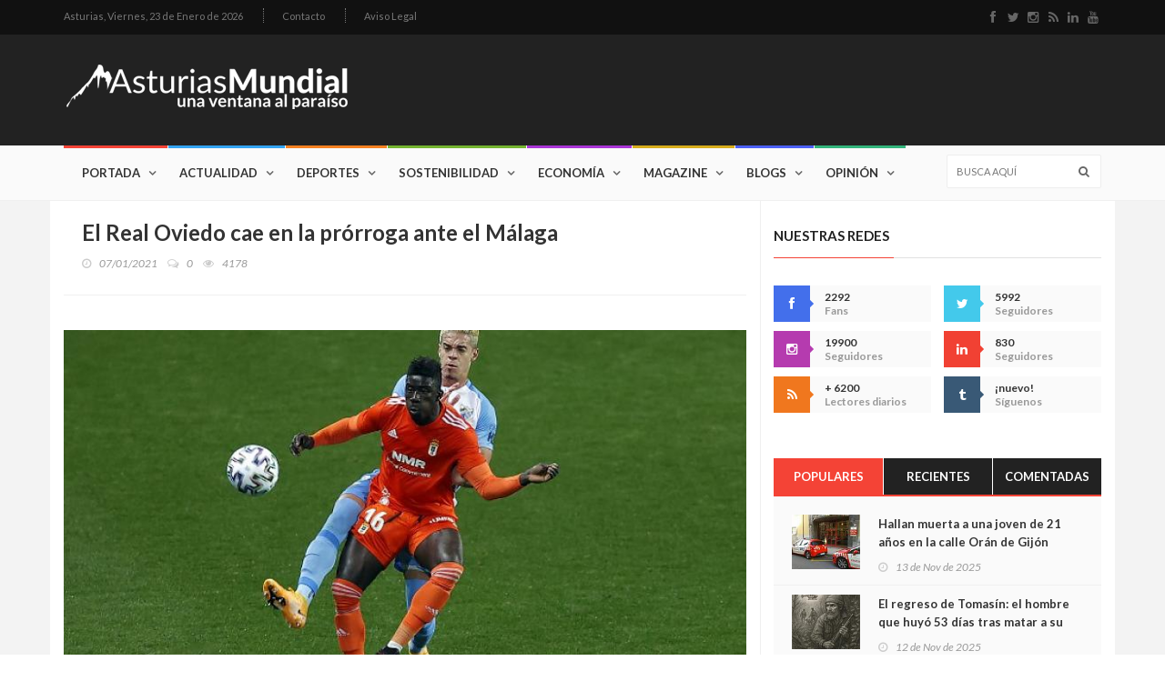

--- FILE ---
content_type: text/html; charset=UTF-8
request_url: https://www.asturiasmundial.com/noticia/118191/real-oviedo-cae-prorroga-malaga/
body_size: 14311
content:





<!doctype html>
<html lang="es" class="no-js">
<head>
	<title>El Real Oviedo cae en la prórroga ante el Málaga. Asturias Mundial</title>
	<meta name="description" content="El Real Oviedo cae en la prórroga ante el Málaga, noticia publicada el 07/01/2021 en Asturias Mundial." />
	<meta charset="utf-8">

	<meta http-equiv="X-UA-Compatible" content="IE=edge">
	<meta name="viewport" content="width=device-width, initial-scale=1, maximum-scale=1">

	<link href='https://fonts.googleapis.com/css?family=Lato:300,400,700,900,400italic' rel='stylesheet' type='text/css'>
	<link href="//maxcdn.bootstrapcdn.com/font-awesome/4.2.0/css/font-awesome.min.css" rel="stylesheet">
	
	<link rel="stylesheet" type="text/css" href="/css/bootstrap.min.css" media="screen">	
	<link rel="stylesheet" type="text/css" href="/css/jquery.bxslider.css" media="screen">
	<link rel="stylesheet" type="text/css" href="/css/font-awesome.css" media="screen">
	<link rel="stylesheet" type="text/css" href="/css/magnific-popup.css" media="screen">	
	<link rel="stylesheet" type="text/css" href="/css/owl.carousel.css" media="screen">
    <link rel="stylesheet" type="text/css" href="/css/owl.theme.css" media="screen">
	<link rel="stylesheet" type="text/css" href="/css/ticker-style.css"/>
	<link rel="stylesheet" type="text/css" href="/css/style.css" media="screen">
	<meta property="fb:app_id" content="1275448547015519" />
	<meta property="og:type" content="article" />
	<meta property="og:url" content="https://www.asturiasmundial.com/noticia/118191/real-oviedo-cae-prorroga-malaga/" />
	<meta property="og:title" content="El Real Oviedo cae en la prórroga ante el Málaga. Asturias Mundial." />
	<meta property="og:description" content="El Real Oviedo cae en la prórroga ante el Málaga, noticia publicada el 07/01/2021 en Asturias Mundial." />
	<meta property="og:image" content="http://www.asturiasmundial.com/noticias/fotos/118191_1_thumb.jpg" />
	<meta property="og:site_name" content="Asturias Mundial" />	
</head>
<body>
	<!-- Google tag (gtag.js) -->
<script async src="https://www.googletagmanager.com/gtag/js?id=G-GHS77V6JZJ"></script>
<script>
  window.dataLayer = window.dataLayer || [];
  function gtag(){dataLayer.push(arguments);}
  gtag('js', new Date());

  gtag('config', 'G-GHS77V6JZJ');
</script>	<!-- Container -->
	<div id="container">

		<!-- Cabecera Asturias Mundial -->
		<header class="clearfix">
	<!-- Bootstrap navbar -->
	<nav class="navbar navbar-default navbar-static-top" role="navigation">
	
		<!-- Top line -->
		<div class="top-line">
			<div class="container">
				<div class="row">
					<div class="col-md-9">
						<ul class="top-line-list">
	<li>
		<span class="city-weather">Asturias, <span class="time-now">Viernes, 23 de Enero de 2026</span></span>		
	</li>
	
	<!-- <li><a href="#">Quiénes somos</a></li>-->
	<li><a href="&#109;&#97;&#105;&#108;&#116;&#111;&#58;%63%6F%6D%65%72%63%69%61%6C%40%61%73%74%75%72%69%61%73%6D%75%6E%64%69%61%6C%2E%63%6F%6D">Contacto</a></li>
	<li><a href="/aviso-legal/">Aviso Legal</a></li>
</ul>					</div>	
					<div class="col-md-3">
						<ul class="social-icons">
	<li><a class="facebook" href="http://www.facebook.com/pages/AsturiasMundial/180253772001326?ref=ts" target="_blank"><i class="fa fa-facebook"></i></a></li>
	<li><a class="twitter" href="http://twitter.com/#!/AsturiasMundial" target="_blank"><i class="fa fa-twitter"></i></a></li>
	<li><a class="instagram" href="https://www.instagram.com/asturiasmundial/" target="_blank"><i class="fa fa-instagram"></i></a></li>
	<li><a class="rss" href="/rss/" target="_blank"><i class="fa fa-rss"></i></a></li>
	<li><a class="linkedin" href="https://www.linkedin.com/company/asturias-mundial/" target="_blank"><i class="fa fa-linkedin"></i></a></li>
	<li><a class="youtube" href="https://www.youtube.com/user/AsturiasMundial" target="_blank"><i class="fa fa-youtube"></i></a></li>
</ul>					</div>	
				</div>
			</div>
		</div>
		<!-- End Top line -->
	
		<!-- Logo & advertisement -->
		<div class="logo-advertisement">
			<div class="container">
	
				<!-- Brand and toggle get grouped for better mobile display -->
				<div class="navbar-header">
					<button type="button" class="navbar-toggle collapsed" data-toggle="collapse" data-target="#bs-example-navbar-collapse-1">
						<span class="sr-only">Navegación</span>
						<span class="icon-bar"></span>
						<span class="icon-bar"></span>
						<span class="icon-bar"></span>
					</button>
					<a class="navbar-brand" href="/"><img src="/images/logo.png" alt="Asturias Mundial Actualidad Entretenimiento"></a>
				</div>
	
				<div class="advertisement">
					
				</div>
			</div>
		</div>
		<!-- End Logo & advertisement -->
	
		<!-- navbar list container -->
		<div class="nav-list-container">
			<div class="container">
				<!-- Collect the nav links, forms, and other content for toggling -->
				<div class="collapse navbar-collapse" id="bs-example-navbar-collapse-1">
					<ul class="nav navbar-nav navbar-left">

								<li><a class="home" href="/">Portada</a></li>

								<li><a class="actualidad" href="/actualidad/">Actualidad</a>
									<div class="megadropdown">
										<div class="container">
											<div class="inner-megadropdown actualidad-dropdown">
												<div class="filter-block">
													<ul class="filter-posts">
														<li><a href="/actualidad/politica/">Política</a></li>
														<li><a href="/actualidad/asturiania/">Asturianía</a></li>
														<li><a href="/actualidad/mundo/">Mundo</a></li>
													</ul>
												</div>
												<div class="posts-filtered-block">
													<div class="owl-wrapper">
														<h1>Actualidad</h1>
														<div class="owl-carousel" data-num="4">
															
															<div class='item news-post standard-post'>
<div class='post-gallery'>
<img src='/noticias/fotos/142772_2_thumb.jpg' alt='Cangas de Onís presenta en FITUR su nuevo vídeo turístico y lanza un mensaje claro: hay destinos que se visitan… y otros que se sienten'>
</div>
<div class='post-content'>
<h2><a href='/noticia/142772/cangas-onis-presenta-fitur-nuevo-video-turistico-lanza-mensaje-claro-hay-destinos-visitanr-otros-sienten/'>Cangas de Onís presenta en FITUR su nuevo vídeo turístico y lanza un mensaje claro: hay destinos que se visitan… y otros que se sienten</a></h2>
<ul class='post-tags'>
<li><i class='fa fa-clock-o'></i>22/01/2026</li>
</ul>
</div>
</div>
<div class='item news-post standard-post'>
<div class='post-gallery'>
<img src='/noticias/fotos/142761_2_thumb.jpg' alt='Asturias planta cara al modelo de financiación del Gobierno: “Con esta propuesta, el Principado pierde”'>
</div>
<div class='post-content'>
<h2><a href='/noticia/142761/asturias-planta-cara-modelo-financiacion-gobierno-rcon-esta-propuesta-principado-pierder/'>Asturias planta cara al modelo de financiación del Gobierno: “Con esta propuesta, el Principado pierde”</a></h2>
<ul class='post-tags'>
<li><i class='fa fa-clock-o'></i>20/01/2026</li>
</ul>
</div>
</div>
<div class='item news-post standard-post'>
<div class='post-gallery'>
<img src='/noticias/fotos/142753_2_thumb.jpg' alt='Cangas de Onís se presenta en FITUR con un nuevo vídeo que invita a sentir el concejo, no solo a visitarlo'>
</div>
<div class='post-content'>
<h2><a href='/noticia/142753/cangas-onis-presenta-fitur-nuevo-video-invita-sentir-concejo-no-solo-visitarlo/'>Cangas de Onís se presenta en FITUR con un nuevo vídeo que invita a sentir el concejo, no solo a visitarlo</a></h2>
<ul class='post-tags'>
<li><i class='fa fa-clock-o'></i>19/01/2026</li>
</ul>
</div>
</div>
<div class='item news-post standard-post'>
<div class='post-gallery'>
<img src='/noticias/fotos/142746_2_thumb.jpg' alt='El Gobierno pone a prueba a Asturias: o hay carga para una autopista ferroviaria… o la región quedará fuera del gran mapa europeo'>
</div>
<div class='post-content'>
<h2><a href='/noticia/142746/gobierno-pone-prueba-asturias-o-hay-carga-una-autopista-ferroviariar-region-quedara-fuera-gran-mapa-europeo/'>El Gobierno pone a prueba a Asturias: o hay carga para una autopista ferroviaria… o la región quedará fuera del gran mapa europeo</a></h2>
<ul class='post-tags'>
<li><i class='fa fa-clock-o'></i>18/01/2026</li>
</ul>
</div>
</div>
<div class='item news-post standard-post'>
<div class='post-gallery'>
<img src='/noticias/fotos/142736_2_thumb.jpg' alt='Estados Unidos juega con fuego: símbolos, lemas y poder institucional al borde del supremacismo'>
</div>
<div class='post-content'>
<h2><a href='/noticia/142736/estados-unidos-juega-fuego-simbolos-lemas-poder-institucional-borde-supremacismo/'>Estados Unidos juega con fuego: símbolos, lemas y poder institucional al borde del supremacismo</a></h2>
<ul class='post-tags'>
<li><i class='fa fa-clock-o'></i>17/01/2026</li>
</ul>
</div>
</div>
<div class='item news-post standard-post'>
<div class='post-gallery'>
<img src='/noticias/fotos/142735_2_thumb.jpg' alt='Memoria frente al odio: Asturias recuerda a las víctimas del nazismo para frenar la intolerancia de hoy'>
</div>
<div class='post-content'>
<h2><a href='/noticia/142735/memoria-frente-odio-asturias-recuerda-victimas-nazismo-frenar-intolerancia-hoy/'>Memoria frente al odio: Asturias recuerda a las víctimas del nazismo para frenar la intolerancia de hoy</a></h2>
<ul class='post-tags'>
<li><i class='fa fa-clock-o'></i>17/01/2026</li>
</ul>
</div>
</div>
<div class='item news-post standard-post'>
<div class='post-gallery'>
<img src='/noticias/fotos/142732_2_thumb.jpg' alt='Barbón rescata el espíritu combativo de Areces y lanza un aviso a la Asturias de hoy: “Rendirse no es una opción”'>
</div>
<div class='post-content'>
<h2><a href='/noticia/142732/barbon-rescata-espiritu-combativo-areces-lanza-aviso-asturias-hoy-rrendirse-no-una-opcionr/'>Barbón rescata el espíritu combativo de Areces y lanza un aviso a la Asturias de hoy: “Rendirse no es una opción”</a></h2>
<ul class='post-tags'>
<li><i class='fa fa-clock-o'></i>17/01/2026</li>
</ul>
</div>
</div>
<div class='item news-post standard-post'>
<div class='post-gallery'>
<img src='/noticias/fotos/142727_2_thumb.jpg' alt='“Te regalo mi Nobel”: la escena que humilla a la oposición venezolana y retrata a Trump'>
</div>
<div class='post-content'>
<h2><a href='/noticia/142727/rte-regalo-mi-nobelr-escena-humilla-oposicion-venezolana-retrata-trump/'>“Te regalo mi Nobel”: la escena que humilla a la oposición venezolana y retrata a Trump</a></h2>
<ul class='post-tags'>
<li><i class='fa fa-clock-o'></i>16/01/2026</li>
</ul>
</div>
</div>
															
														</div>
													</div>
												</div>

											</div>
										</div>
									</div>
								</li>
								
								
								<li><a class="deportes" href="/deportes/">Deportes</a>
									<div class="megadropdown">
										<div class="container">
											<div class="inner-megadropdown deportes-dropdown">
												<div class="filter-block">
													<ul class="filter-posts">
														<li><a class="active" href="/deportes/deportes/">Deportes</a></li>
														<li><a href="/deportes/gijon-sport/">Gijón Sport</a></li>
														<li><a href="/deportes/amotor/">AMotor</a></li>
														<li><a href="/deportes/real-oviedo/">Real Oviedo AM</a></li>
													</ul>
												</div>
												<div class="posts-filtered-block">
													<div class="owl-wrapper">
														<h1>Deportes</h1>
														<div class="owl-carousel" data-num="4">
														
															<div class='item news-post standard-post'>
<div class='post-gallery'>
<img src='/noticias/fotos/142765_2_thumb.jpg' alt='Los audios de la “caja negra” del Iryo en Adamuz: el maquinista habla de “enganchón”, tarda en asumir el descarrilamiento y pide cortar el tráfico “urgentemente”'>
</div>
<div class='post-content'>
<h2><a href='/noticia/142765/audios-rcaja-negrar-iryo-adamuz-maquinista-habla-renganchonr-tarda-asumir-descarrilamiento-pide-cortar-trafico-rurgentementer/'>Los audios de la “caja negra” del Iryo en Adamuz: el maquinista habla de “enganchón”, tarda en asumir el descarrilamiento y pide cortar el tráfico “urgentemente”</a></h2>
<ul class='post-tags'>
<li><i class='fa fa-clock-o'></i>21/01/2026</li>
</ul>
</div>
</div>
<div class='item news-post standard-post'>
<div class='post-gallery'>
<img src='/noticias/fotos/142740_2_thumb.jpg' alt='El Sporting gana en León (2-4)'>
</div>
<div class='post-content'>
<h2><a href='/noticia/142740/sporting-gana-leon-24/'>El Sporting gana en León (2-4)</a></h2>
<ul class='post-tags'>
<li><i class='fa fa-clock-o'></i>17/01/2026</li>
</ul>
</div>
</div>
<div class='item news-post standard-post'>
<div class='post-gallery'>
<img src='/noticias/fotos/142712_2_thumb.jpg' alt='El mejor refuerzo del invierno: Manolo Díaz regresa al Lobas Global tras superar un infarto'>
</div>
<div class='post-content'>
<h2><a href='/noticia/142712/mejor-refuerzo-invierno-manolo-diaz-regresa-lobas-global-tras-superar-infarto/'>El mejor refuerzo del invierno: Manolo Díaz regresa al Lobas Global tras superar un infarto</a></h2>
<ul class='post-tags'>
<li><i class='fa fa-clock-o'></i>14/01/2026</li>
</ul>
</div>
</div>
<div class='item news-post standard-post'>
<div class='post-gallery'>
<img src='/noticias/fotos/142706_2_thumb.jpg' alt='El Real Madrid fulmina a Xabi Alonso tras siete meses: la derrota ante el Barça fue el gatillo, pero la crisis venía de dentro'>
</div>
<div class='post-content'>
<h2><a href='/noticia/142706/real-madrid-fulmina-xabi-alonso-tras-siete-meses-derrota-barca-fue-gatillo-crisis-venia-dentro/'>El Real Madrid fulmina a Xabi Alonso tras siete meses: la derrota ante el Barça fue el gatillo, pero la crisis venía de dentro</a></h2>
<ul class='post-tags'>
<li><i class='fa fa-clock-o'></i>13/01/2026</li>
</ul>
</div>
</div>
<div class='item news-post standard-post'>
<div class='post-gallery'>
<img src='/noticias/fotos/142701_2_thumb.jpg' alt='Una familia que cumple 40 años'>
</div>
<div class='post-content'>
<h2><a href='/noticia/142701/una-familia-cumple-40-anos/'>Una familia que cumple 40 años</a></h2>
<ul class='post-tags'>
<li><i class='fa fa-clock-o'></i>12/01/2026</li>
</ul>
</div>
</div>
<div class='item news-post standard-post'>
<div class='post-gallery'>
<img src='/noticias/fotos/142700_2_thumb.jpg' alt='Buen inicio de año'>
</div>
<div class='post-content'>
<h2><a href='/noticia/142700/buen-inicio-ano/'>Buen inicio de año</a></h2>
<ul class='post-tags'>
<li><i class='fa fa-clock-o'></i>10/01/2026</li>
</ul>
</div>
</div>
<div class='item news-post standard-post'>
<div class='post-gallery'>
<img src='/noticias/fotos/142677_2_thumb.jpg' alt='El Sporting cae en Cádiz'>
</div>
<div class='post-content'>
<h2><a href='/noticia/142677/sporting-cae-cadiz/'>El Sporting cae en Cádiz</a></h2>
<ul class='post-tags'>
<li><i class='fa fa-clock-o'></i>10/01/2026</li>
</ul>
</div>
</div>
<div class='item news-post standard-post'>
<div class='post-gallery'>
<img src='/noticias/fotos/142664_2_thumb.jpg' alt='Más rapidez para cubrir bajas en las aulas: Educación activará 14 convocatorias de interinos en el segundo trimestre'>
</div>
<div class='post-content'>
<h2><a href='/noticia/142664/mas-rapidez-cubrir-bajas-aulas-educacion-activara-14-convocatorias-interinos-segundo-trimestre/'>Más rapidez para cubrir bajas en las aulas: Educación activará 14 convocatorias de interinos en el segundo trimestre</a></h2>
<ul class='post-tags'>
<li><i class='fa fa-clock-o'></i>08/01/2026</li>
</ul>
</div>
</div>


														</div>
													</div>
												</div>

											</div>
										</div>
									</div>
								</li>

								
								<li><a class="sostenibilidad" href="/sostenibilidad/">Sostenibilidad</a>
									<div class="megadropdown">
										<div class="container">
											<div class="inner-megadropdown sostenibilidad-dropdown">
												<div class="filter-block">
													<ul class="filter-posts">
														<li><a href="/sostenibilidad/ecologia/">Ecología</a></li>
														<li><a href="/sostenibilidad/idi/">I+D+i</a></li>
														<li><a href="/sostenibilidad/solidaridad/">Solidaridad</a></li>
														
													</ul>
												</div>
												<div class="posts-filtered-block">
													<div class="owl-wrapper">
														<h1>Sostenibilidad</h1>
														<div class="owl-carousel" data-num="4">
														
															<div class='item news-post standard-post'>
<div class='post-gallery'>
<img src='/noticias/fotos/142751_2_thumb.jpg' alt='Asturias se une al duelo nacional por la tragedia de Adamuz y sigue a la espera de datos sobre víctimas vinculadas al Principado'>
</div>
<div class='post-content'>
<h2><a href='/noticia/142751/asturias-une-duelo-nacional-por-tragedia-adamuz-sigue-espera-datos-victimas-vinculadas-principado/'>Asturias se une al duelo nacional por la tragedia de Adamuz y sigue a la espera de datos sobre víctimas vinculadas al Principado</a></h2>
<ul class='post-tags'>
<li><i class='fa fa-clock-o'></i>19/01/2026</li>
</ul>
</div>
</div>
<div class='item news-post standard-post'>
<div class='post-gallery'>
<img src='/noticias/fotos/142734_2_thumb.jpg' alt='Asturias pone la ciencia al servicio de la sociedad: 800.000 euros para unir investigación y empresa en proyectos de alto impacto'>
</div>
<div class='post-content'>
<h2><a href='/noticia/142734/asturias-pone-ciencia-servicio-sociedad-800000-euros-unir-investigacion-empresa-proyectos-alto-impacto/'>Asturias pone la ciencia al servicio de la sociedad: 800.000 euros para unir investigación y empresa en proyectos de alto impacto</a></h2>
<ul class='post-tags'>
<li><i class='fa fa-clock-o'></i>17/01/2026</li>
</ul>
</div>
</div>
<div class='item news-post standard-post'>
<div class='post-gallery'>
<img src='/noticias/fotos/142722_2_thumb.jpg' alt='Asturias acelera su salto tecnológico: 762.000 euros para cinco misiones clave que van de la salud al clima y de la defensa a la vivienda'>
</div>
<div class='post-content'>
<h2><a href='/noticia/142722/asturias-acelera-salto-tecnologico-762000-euros-cinco-misiones-clave-van-salud-clima-defensa-vivienda/'>Asturias acelera su salto tecnológico: 762.000 euros para cinco misiones clave que van de la salud al clima y de la defensa a la vivienda</a></h2>
<ul class='post-tags'>
<li><i class='fa fa-clock-o'></i>15/01/2026</li>
</ul>
</div>
</div>
<div class='item news-post standard-post'>
<div class='post-gallery'>
<img src='/noticias/fotos/142715_2_thumb.jpg' alt='Asturias se adelanta al futuro con una red 5G privada única en España en el campus de Gijón'>
</div>
<div class='post-content'>
<h2><a href='/noticia/142715/asturias-adelanta-futuro-una-red-5g-privada-unica-espana-campus-gijon/'>Asturias se adelanta al futuro con una red 5G privada única en España en el campus de Gijón</a></h2>
<ul class='post-tags'>
<li><i class='fa fa-clock-o'></i>14/01/2026</li>
</ul>
</div>
</div>
<div class='item news-post standard-post'>
<div class='post-gallery'>
<img src='/noticias/fotos/142707_2_thumb.jpg' alt='Asturias invierte más de un millón de euros para llevar talento universitario a las empresas: 25 nuevos perfiles de I+D+i gracias al programa Jovellanos'>
</div>
<div class='post-content'>
<h2><a href='/noticia/142707/asturias-invierte-mas-millon-euros-llevar-talento-universitario-empresas-25-nuevos-perfiles-idi-gracias-programa-jovellanos/'>Asturias invierte más de un millón de euros para llevar talento universitario a las empresas: 25 nuevos perfiles de I+D+i gracias al programa Jovellanos</a></h2>
<ul class='post-tags'>
<li><i class='fa fa-clock-o'></i>13/01/2026</li>
</ul>
</div>
</div>
<div class='item news-post standard-post'>
<div class='post-gallery'>
<img src='/noticias/fotos/142702_2_thumb.jpg' alt='Asturias abre 25 becas para que jóvenes cooperantes participen en proyectos solidarios en doce países'>
</div>
<div class='post-content'>
<h2><a href='/noticia/142702/asturias-abre-25-becas-jovenes-cooperantes-participen-proyectos-solidarios-doce-paises/'>Asturias abre 25 becas para que jóvenes cooperantes participen en proyectos solidarios en doce países</a></h2>
<ul class='post-tags'>
<li><i class='fa fa-clock-o'></i>12/01/2026</li>
</ul>
</div>
</div>
<div class='item news-post standard-post'>
<div class='post-gallery'>
<img src='/noticias/fotos/142674_2_thumb.jpg' alt='Asturias refuerza su compromiso internacional: más de 4,4 millones para cooperación al desarrollo con foco en igualdad y derechos humanos'>
</div>
<div class='post-content'>
<h2><a href='/noticia/142674/asturias-refuerza-compromiso-internacional-mas-44-millones-cooperacion-desarrollo-foco-igualdad-derechos-humanos/'>Asturias refuerza su compromiso internacional: más de 4,4 millones para cooperación al desarrollo con foco en igualdad y derechos humanos</a></h2>
<ul class='post-tags'>
<li><i class='fa fa-clock-o'></i>09/01/2026</li>
</ul>
</div>
</div>
<div class='item news-post standard-post'>
<div class='post-gallery'>
<img src='/noticias/fotos/142657_2_thumb.jpg' alt='Asturias pisa el acelerador tecnológico: 5,7 millones para llevar la hiperautomatización a 32 empresas'>
</div>
<div class='post-content'>
<h2><a href='/noticia/142657/asturias-pisa-acelerador-tecnologico-57-millones-llevar-hiperautomatizacion-32-empresas/'>Asturias pisa el acelerador tecnológico: 5,7 millones para llevar la hiperautomatización a 32 empresas</a></h2>
<ul class='post-tags'>
<li><i class='fa fa-clock-o'></i>07/01/2026</li>
</ul>
</div>
</div>

														</div>
													</div>
												</div>

											</div>
										</div>
									</div>
								</li>

								<li><a class="economia" href="/economia/">Economía</a>
									<div class="megadropdown">
										<div class="container">
											<div class="inner-megadropdown economia-dropdown">
												<div class="filter-block">
													<ul class="filter-posts">
														<li><a href="/economia/dinero/">Dinero</a></li>
														<li><a href="/economia/tierramar/">tierrAMar</a></li>
													</ul>
												</div>
												<div class="posts-filtered-block">
													<div class="owl-wrapper">
														<h1>Economía</h1>
														<div class="owl-carousel" data-num="4">
														
															<div class='item news-post standard-post'>
<div class='post-gallery'>
<img src='/noticias/fotos/142773_2_thumb.jpg' alt='1,5 millones para reciclar mejor: el Principado impulsa la recogida selectiva en 31 concejos pequeños'>
</div>
<div class='post-content'>
<h2><a href='/noticia/142773/15-millones-reciclar-mejor-principado-impulsa-recogida-selectiva-31-concejos-pequenos/'>1,5 millones para reciclar mejor: el Principado impulsa la recogida selectiva en 31 concejos pequeños</a></h2>
<ul class='post-tags'>
<li><i class='fa fa-clock-o'></i>22/01/2026</li>
</ul>
</div>
</div>
<div class='item news-post standard-post'>
<div class='post-gallery'>
<img src='/noticias/fotos/142762_2_thumb.jpg' alt='Asturias blinda sus carreteras frente a desprendimientos: 2,6 millones para reforzar mallas, barreras y taludes'>
</div>
<div class='post-content'>
<h2><a href='/noticia/142762/asturias-blinda-carreteras-frente-desprendimientos-26-millones-reforzar-mallas-barreras-taludes/'>Asturias blinda sus carreteras frente a desprendimientos: 2,6 millones para reforzar mallas, barreras y taludes</a></h2>
<ul class='post-tags'>
<li><i class='fa fa-clock-o'></i>20/01/2026</li>
</ul>
</div>
</div>
<div class='item news-post standard-post'>
<div class='post-gallery'>
<img src='/noticias/fotos/142752_2_thumb.jpg' alt='impulsa la formación con 28,5 millones: 1.700 cursos gratuitos para mejorar la empleabilidad de 42.000 personas'>
</div>
<div class='post-content'>
<h2><a href='/noticia/142752/impulsa-formacion-285-millones-1700-cursos-gratuitos-mejorar-empleabilidad-42000-personas/'>impulsa la formación con 28,5 millones: 1.700 cursos gratuitos para mejorar la empleabilidad de 42.000 personas</a></h2>
<ul class='post-tags'>
<li><i class='fa fa-clock-o'></i>19/01/2026</li>
</ul>
</div>
</div>
<div class='item news-post standard-post'>
<div class='post-gallery'>
<img src='/noticias/fotos/142742_2_thumb.jpg' alt='El Principado refuerza el saneamiento rural con 2,8 millones para mantener casi 600 depuradoras municipales'>
</div>
<div class='post-content'>
<h2><a href='/noticia/142742/principado-refuerza-saneamiento-rural-28-millones-mantener-casi-600-depuradoras-municipales/'>El Principado refuerza el saneamiento rural con 2,8 millones para mantener casi 600 depuradoras municipales</a></h2>
<ul class='post-tags'>
<li><i class='fa fa-clock-o'></i>18/01/2026</li>
</ul>
</div>
</div>
<div class='item news-post standard-post'>
<div class='post-gallery'>
<img src='/noticias/fotos/142716_2_thumb.jpg' alt='Asturias refuerza su músculo cultural con 441.000 euros para festivales en todo el territorio'>
</div>
<div class='post-content'>
<h2><a href='/noticia/142716/asturias-refuerza-musculo-cultural-441000-euros-festivales-todo-territorio/'>Asturias refuerza su músculo cultural con 441.000 euros para festivales en todo el territorio</a></h2>
<ul class='post-tags'>
<li><i class='fa fa-clock-o'></i>14/01/2026</li>
</ul>
</div>
</div>
<div class='item news-post standard-post'>
<div class='post-gallery'>
<img src='/noticias/fotos/142713_2_thumb.jpg' alt='Asturias blinda el litoral: el Principado vigilará ambientalmente los dragados en 15 puertos autonómicos'>
</div>
<div class='post-content'>
<h2><a href='/noticia/142713/asturias-blinda-litoral-principado-vigilara-ambientalmente-dragados-15-puertos-autonomicos/'>Asturias blinda el litoral: el Principado vigilará ambientalmente los dragados en 15 puertos autonómicos</a></h2>
<ul class='post-tags'>
<li><i class='fa fa-clock-o'></i>14/01/2026</li>
</ul>
</div>
</div>
<div class='item news-post standard-post'>
<div class='post-gallery'>
<img src='/noticias/fotos/142708_2_thumb.jpg' alt='El Principado activa 1,11 millones de euros para blindar el patrimonio cultural asturiano'>
</div>
<div class='post-content'>
<h2><a href='/noticia/142708/principado-activa-111-millones-euros-blindar-patrimonio-cultural-asturiano/'>El Principado activa 1,11 millones de euros para blindar el patrimonio cultural asturiano</a></h2>
<ul class='post-tags'>
<li><i class='fa fa-clock-o'></i>14/01/2026</li>
</ul>
</div>
</div>
<div class='item news-post standard-post'>
<div class='post-gallery'>
<img src='/noticias/fotos/142703_2_thumb.jpg' alt='El Gobierno de Asturias inyecta 11,5 millones en 627 proyectos sociales para reforzar la red de protección a los colectivos más vulnerables'>
</div>
<div class='post-content'>
<h2><a href='/noticia/142703/gobierno-asturias-inyecta-115-millones-627-proyectos-sociales-reforzar-red-proteccion-colectivos-mas-vulnerables/'>El Gobierno de Asturias inyecta 11,5 millones en 627 proyectos sociales para reforzar la red de protección a los colectivos más vulnerables</a></h2>
<ul class='post-tags'>
<li><i class='fa fa-clock-o'></i>13/01/2026</li>
</ul>
</div>
</div>

														</div>
													</div>
												</div>

											</div>
										</div>
									</div>
								</li>


								<li><a class="magazine" href="/magazine/">Magazine</a>
									<div class="megadropdown">
										<div class="container">
											<div class="inner-megadropdown magazine-dropdown">
												<div class="filter-block">
													<ul class="filter-posts">
														<li><a href="/magazine/salud/">Salud</a></li>
														<li><a href="/magazine/cultura/">Cultura</a></li>
														<li><a href="/magazine/entretenimiento/">Entretenimiento</a></li>
														<li><a href="#">Historia</a></li>
														<li><a href="/magazine/sociedad/">Sociedad</a></li>
														<li><a href="/magazine/gastronomia/">Gastronomía</a></li>
														<li><a href="/magazine/apuestas/">Apuestas</a></li>
														
													</ul>
												</div>
												<div class="posts-filtered-block">
													<div class="owl-wrapper">
														<h1>Magazine</h1>
														<div class="owl-carousel" data-num="4">
														
															<div class='item news-post standard-post'>
<div class='post-gallery'>
<img src='/noticias/fotos/142776_2_thumb.jpg' alt='Oviedo y Asturias celebran: Marta Seco y Sandro Silva llevan su primera casa gastronómica del Grupo Paraguas al Principado'>
</div>
<div class='post-content'>
<h2><a href='/noticia/142776/oviedo-asturias-celebran-marta-seco-sandro-silva-llevan-primera-casa-gastronomica-grupo-paraguas-principado/'>Oviedo y Asturias celebran: Marta Seco y Sandro Silva llevan su primera casa gastronómica del Grupo Paraguas al Principado</a></h2>
<ul class='post-tags'>
<li><i class='fa fa-clock-o'></i>22/01/2026</li>
</ul>
</div>
</div>
<div class='item news-post standard-post'>
<div class='post-gallery'>
<img src='/noticias/fotos/142775_2_thumb.jpg' alt='Avilés convierte la ría en un gran mirador natural y presenta en FITUR su apuesta por el turismo ornitológico sostenible'>
</div>
<div class='post-content'>
<h2><a href='/noticia/142775/aviles-convierte-ria-gran-mirador-natural-presenta-fitur-apuesta-por-turismo-ornitologico-sostenible/'>Avilés convierte la ría en un gran mirador natural y presenta en FITUR su apuesta por el turismo ornitológico sostenible</a></h2>
<ul class='post-tags'>
<li><i class='fa fa-clock-o'></i>22/01/2026</li>
</ul>
</div>
</div>
<div class='item news-post standard-post'>
<div class='post-gallery'>
<img src='/noticias/fotos/142774_2_thumb.jpg' alt='Cinco detenidos por el apuñalamiento en el casco antiguo de Oviedo: dos ingresan en prisión'>
</div>
<div class='post-content'>
<h2><a href='/noticia/142774/cinco-detenidos-por-apunalamiento-casco-antiguo-oviedo-dos-ingresan-prision/'>Cinco detenidos por el apuñalamiento en el casco antiguo de Oviedo: dos ingresan en prisión</a></h2>
<ul class='post-tags'>
<li><i class='fa fa-clock-o'></i>22/01/2026</li>
</ul>
</div>
</div>
<div class='item news-post standard-post'>
<div class='post-gallery'>
<img src='/noticias/fotos/142771_2_thumb.jpg' alt='Seis llamadas, cuatro minutos y una tragedia que nadie supo ver al principio'>
</div>
<div class='post-content'>
<h2><a href='/noticia/142771/seis-llamadas-cuatro-minutos-una-tragedia-nadie-supo-ver-principio/'>Seis llamadas, cuatro minutos y una tragedia que nadie supo ver al principio</a></h2>
<ul class='post-tags'>
<li><i class='fa fa-clock-o'></i>22/01/2026</li>
</ul>
</div>
</div>
<div class='item news-post standard-post'>
<div class='post-gallery'>
<img src='/noticias/fotos/142770_2_thumb.jpg' alt='Ocho ciudades se juegan la sede de la Agencia Estatal de Salud Pública: Calatrava, la Expo, hospitales y “sedes-banco” en la recta final'>
</div>
<div class='post-content'>
<h2><a href='/noticia/142770/ocho-ciudades-juegan-sede-agencia-estatal-salud-publica-calatrava-expo-hospitales-rsedesbancor-recta-final/'>Ocho ciudades se juegan la sede de la Agencia Estatal de Salud Pública: Calatrava, la Expo, hospitales y “sedes-banco” en la recta final</a></h2>
<ul class='post-tags'>
<li><i class='fa fa-clock-o'></i>22/01/2026</li>
</ul>
</div>
</div>
<div class='item news-post standard-post'>
<div class='post-gallery'>
<img src='/noticias/fotos/142769_2_thumb.jpg' alt='Asturias se suma al paro de maquinistas porque el sector entiende que, tras Adamuz y Gelida, seguir como si nada sería jugar a la ruleta'>
</div>
<div class='post-content'>
<h2><a href='/noticia/142769/asturias-suma-paro-maquinistas-porque-sector-entiende-tras-adamuz-gelida-seguir-como-si-nada-seria-jugar-ruleta/'>Asturias se suma al paro de maquinistas porque el sector entiende que, tras Adamuz y Gelida, seguir como si nada sería jugar a la ruleta</a></h2>
<ul class='post-tags'>
<li><i class='fa fa-clock-o'></i>22/01/2026</li>
</ul>
</div>
</div>
<div class='item news-post standard-post'>
<div class='post-gallery'>
<img src='/noticias/fotos/142768_2_thumb.jpg' alt='Nacho Herrero presenta Odio mi vida'>
</div>
<div class='post-content'>
<h2><a href='/noticia/142768/nacho-herrero-presenta-odio-mi-vida/'>Nacho Herrero presenta 'Odio mi vida'</a></h2>
<ul class='post-tags'>
<li><i class='fa fa-clock-o'></i>21/01/2026</li>
</ul>
</div>
</div>
<div class='item news-post standard-post'>
<div class='post-gallery'>
<img src='/noticias/fotos/142767_2_thumb.jpg' alt='El testamento de Irene de Grecia: la herencia discreta que señala a Irene Urdangarin como gran beneficiada y abre incógnitas sobre su patrimonio real'>
</div>
<div class='post-content'>
<h2><a href='/noticia/142767/testamento-irene-grecia-herencia-discreta-senala-urdangarin-como-gran-beneficiada-abre-incognitas-patrimonio-real/'>El testamento de Irene de Grecia: la herencia discreta que señala a Irene Urdangarin como gran beneficiada y abre incógnitas sobre su patrimonio real</a></h2>
<ul class='post-tags'>
<li><i class='fa fa-clock-o'></i>21/01/2026</li>
</ul>
</div>
</div>

														</div>
													</div>
												</div>

											</div>
										</div>
									</div>
								</li>

								<li><a class="blogs" href="/blogs/">Blogs</a>
									<div class="megadropdown">
										<div class="container">
											<div class="inner-megadropdown blogs-dropdown">

												<div class="owl-wrapper">
													<h1>Últimas Entradas</h1>
													<div class="owl-carousel" data-num="4">
														
														
														<div class='item news-post standard-post'>
<div class='post-gallery'>
<img src='/bloggers/fotos/1683_2_thumb.jpg' alt='Cofradía Amigos de los Nabos, de La Foz de Morcín. XX Gran Capítulo, 2026.'>
</div>
<div class='post-content'>

<h2><a href='/blogs/dendecaguelu/1683/cofradia-amigos-nabos-foz-morcin-xx-gran-capitulo-2026/'>Cofradía Amigos de los Nabos, de La Foz de Morcín. XX Gran Capítulo, 2026.</a></h2>
<ul class='post-tags'>
<li><i class='fa fa-clock-o'></i>12 de Ene de 2026</li>


<li><i class='fa fa-user'></i>por <a href='/blogs/dendecaguelu/'>Dendecaguelu</a></li>
</ul>
</div>
</div>
<div class='item news-post standard-post'>
<div class='post-gallery'>
<img src='/bloggers/fotos/1676_2_thumb.jpg' alt='La reserva privada de KUZUKO LODGE, una alternativa a los safaris convencionales'>
</div>
<div class='post-content'>

<h2><a href='/blogs/dendecaguelu/1676/reserva-privada-kuzuko-lodge-una-alternativa-safaris-convencionales/'>La reserva privada de KUZUKO LODGE, una alternativa a los safaris convencionales</a></h2>
<ul class='post-tags'>
<li><i class='fa fa-clock-o'></i>19 de Dic de 2025</li>


<li><i class='fa fa-user'></i>por <a href='/blogs/dendecaguelu/'>Dendecaguelu</a></li>
</ul>
</div>
</div>
<div class='item news-post standard-post'>
<div class='post-gallery'>
<img src='/bloggers/fotos/1681_2_thumb.jpg' alt='Concurso de Platos elaborados con Afuega´l Pitu DOP. II Edición, 2026. Presentación.'>
</div>
<div class='post-content'>

<h2><a href='/blogs/dendecaguelu/1681/concurso-platos-elaborados-afuegal-pitu-dop-ii-edicion-2026-presentacion/'>Concurso de Platos elaborados con Afuega´l Pitu DOP. II Edición, 2026. Presentación.</a></h2>
<ul class='post-tags'>
<li><i class='fa fa-clock-o'></i>11 de Dic de 2025</li>


<li><i class='fa fa-user'></i>por <a href='/blogs/dendecaguelu/'>Dendecaguelu</a></li>
</ul>
</div>
</div>
<div class='item news-post standard-post'>
<div class='post-gallery'>
<img src='/bloggers/fotos/1680_2_thumb.jpg' alt='Premios a la Innovación en la industria agroalimentaria. VI edición, 2025.'>
</div>
<div class='post-content'>

<h2><a href='/blogs/dendecaguelu/1680/premios-innovacion-industria-agroalimentaria-vi-edicion-2025/'>Premios a la Innovación en la industria agroalimentaria. VI edición, 2025.</a></h2>
<ul class='post-tags'>
<li><i class='fa fa-clock-o'></i>30 de Nov de 2025</li>


<li><i class='fa fa-user'></i>por <a href='/blogs/dendecaguelu/'>Dendecaguelu</a></li>
</ul>
</div>
</div>
<div class='item news-post standard-post'>
<div class='post-gallery'>
<img src='/bloggers/fotos/1679_2_thumb.jpg' alt='Círculo Gastronómico de los Quesos Asturianos imparte charla con degustación para personas con sordo-ceguera de la ONCE de Oviedo.'>
</div>
<div class='post-content'>

<h2><a href='/blogs/dendecaguelu/1679/circulo-gastronomico-quesos-asturianos-imparte-charla-degustacion-personas-sordoceguera-once-oviedo/'>Círculo Gastronómico de los Quesos Asturianos imparte charla con degustación para personas con sordo-ceguera de la ONCE de Oviedo.</a></h2>
<ul class='post-tags'>
<li><i class='fa fa-clock-o'></i>26 de Nov de 2025</li>


<li><i class='fa fa-user'></i>por <a href='/blogs/dendecaguelu/'>Dendecaguelu</a></li>
</ul>
</div>
</div>
<div class='item news-post standard-post'>
<div class='post-gallery'>
<img src='/bloggers/fotos/1682_2_thumb.jpg' alt='Fiesta de la Sidra Casera de Asturias. I edición, 2025.'>
</div>
<div class='post-content'>

<h2><a href='/blogs/dendecaguelu/1682/fiesta-sidra-casera-asturias-i-edicion-2025/'>Fiesta de la Sidra Casera de Asturias. I edición, 2025.</a></h2>
<ul class='post-tags'>
<li><i class='fa fa-clock-o'></i>17 de Nov de 2025</li>


<li><i class='fa fa-user'></i>por <a href='/blogs/dendecaguelu/'>Dendecaguelu</a></li>
</ul>
</div>
</div>
									
									
									
									
									
														

													</div>
												</div>

											</div>
										</div>
									</div>
								</li>

								<li><a class="opinion" href="/opinion/">Opinión</a></li>

								

							</ul>					<form class="navbar-form navbar-right" role="search">
	<input type="text" name="buscador" id="buscador" value="" placeholder="Busca aquí">
	<button id="bot_buscar"><i class="fa fa-search"></i></button>
</form>				</div>
				<!-- /.navbar-collapse -->
			</div>
		</div>
		<!-- End navbar list container -->
	
	</nav>
	<!-- End Bootstrap navbar -->
</header>
		<!-- Última Hora -->
		
		<!-- block-wrapper-section
			================================================== -->
		<section class="block-wrapper fondoAM">
			<div class="container interiorAM">
				<div class="row">
					<div class="col-sm-8">

						<!-- block content -->
						<div class="block-content">

							<!-- single-post box -->
							<div class="single-post-box">

								<div class="title-post">
									<h1 class='letreable'>El Real Oviedo cae en la prórroga ante el Málaga</h1>
									<ul class="post-tags">
										<li><i class="fa fa-clock-o"></i>07/01/2021</li>
										
										<li><a href="#"><i class="fa fa-comments-o"></i><span>0</span></a></li>
										<li><i class="fa fa-eye"></i>4178</li>
									</ul>
									
								</div>

								<div style='padding:10px 0px 16px 0px;'><div class='sharethis-inline-share-buttons'></div></div>
								
								<div class="news-post post-gallery">
									
									
								<img src='/noticias/fotos//118191_1_thumb.jpg' alt='El Real Oviedo cae en la prórroga ante el Málaga' /></a>	
									
								</div>

								<div style="text-align: right; border-bottom:1px solid #f1f1f1; margin-bottom:10px; clear:both; padding-bottom: 6px;">
									<button class="zoomin btn btn-primary btn-xs">+ Aumentar letra</button>
    								<button class="zoomout btn btn-danger btn-xs">- Reducir letra</button>
    							</div>

								<div class="post-content letreable">
																		<p>(De <a href="https://www.realoviedo.es/noticia/adios-a-la-copa">realoviedo</a>).-La segunda ronda de Copa del Rey llev&oacute; al Real Oviedo a La Rosaleda, en el primer partido de los dos que afrontar&aacute; esta semana ante el M&aacute;laga en tierras andaluzas, con el resultado de 1-0 al final de los noventa minutos de juego.</p>
<p>Con un once formado por Femen&iacute;as; Johannesson, Carlos Hdez, Arribas, Mossa; Sangalli, Jimmy, Aburjania, Cedric; Obeng y Riki, salieron los de la capital del Principado sobre el c&eacute;sped de la Rosaleda, en un partido trabado, que durante los 90 minutos nos tuvo un claro dominador. En la primera mitad, con varias ocasiones para ambos equipos, el resultado no se movi&oacute; al t&eacute;rmino de los 45 primeros minutos. Tras el paso por vestuarios, ambos conjuntos lo intentaron, sin llegar a materializar las ocasiones de las que dispusieron. Nahuel y Viti primero, y Borja Valle y Javi Mier posteriormente, fueron los cambios introducidos por Ziganda durante los 90 minutos reglamentarios. Con el empate el partido lleg&oacute; a la pr&oacute;rroga, con la misma t&oacute;nica disputada, con reparto de juego y de ocasiones. El M&aacute;laga aprovech&oacute; una ocasi&oacute;n aislada, al rechace de un disparo sobre la porter&iacute;a de Joan Femen&iacute;as, poniendo el gol de la victoria en el marcador. Javi Mier ver&iacute;a la segunda tarjeta amarilla, dejando al conjunto oviedista con uno menos sobre el c&eacute;sped. Grippo ser&iacute;a el &uacute;ltimo cambio introducido por Ziganda.</p>
<p>Este s&aacute;bado los azules volver&aacute;n a la Rosaleda, afrontando una nueva jornada de LaLiga ante el conjunto de la Cosa del Sol, desde las 18:15 horas.</p>
<p>&nbsp;</p>
<h2 class="tit-noticia">Ziganda: "Saldr&aacute;n once, y enrabietados"</h2>
<p class="feat">Tras la "gran decepci&oacute;n" de la eliminaci&oacute;n en Copa, el t&eacute;cnico quiere centrarse en recuperar lo mejor posible para la cita del s&aacute;bado</p>
<p class="feat">&nbsp;</p>
<p>El entrenador del Real Oviedo Cuco Ziganda comparec&iacute;a en La Rosaleda, v&iacute;a telem&aacute;tica, tras perder por la m&iacute;nima y quedar apeado de la Copa del Rey.</p>
<p>El t&eacute;cnico oviedista valoraba la derrota calificando el partido de "igualado, con pocas ocasiones, sin generar demasiado. En el segundo tiempo, me pareci&oacute; que est&aacute;bamos mejor con Nahuel, Borja y Javi, pero no &eacute;ramos capaces de generar peligro aunque les ten&iacute;amos ah&iacute;, y nos han hecho alguna ocasi&oacute;n. En una jugada puntual el rechace les ha ido a uno de ellos. El palo es duro porque los jugadores se han dejado la piel, lo han peleado hasta el final y lo han dado todo. Recuperar r&aacute;pidamente f&iacute;sicamente. Es una decepci&oacute;n grande la que nos hemos llevado".</p>
<p>Sobre el debut de Borja Valle dec&iacute;a el t&eacute;cnico oviedista que "quer&iacute;amos darle unos minutos, le falta ritmo, pero tiene buen manejo de bal&oacute;n y sabe lo que hace en el campo. Todos esperamos mucho de el. Necesita minutos, entrenamientos y acumular trabajo para adquirir mejor tono".</p>
<p>En cuanto al hecho de haber disputado pr&oacute;rroga, dec&iacute;a Ziganda que "en el centro estamos muy justos de efectivos, veremos c&oacute;mo est&aacute;n los jugadores y decidiremos. Veremos c&oacute;mo recuperan y c&oacute;mo sale el cansacio de hoy. Ahora mismo no estamos pensando en eso". Preguntado por las dos amarillas seguidas a Javi Mier, que le han costado su explusi&oacute;n, reconc&iacute;a Ziganda que "nos ha metido muy atr&aacute;s, y trat&aacute;bamos de defender el resultado".&nbsp;</p>
<p>Con respecto al partido del pr&oacute;ximo s&aacute;bado de nuevo en La Rosaleda, y las complicaciones por la acumulaci&oacute;n de minutos, comentaba el entrenador del Real Oviedo que "ya veremos c&oacute;mo est&aacute;n y c&oacute;mo se recuperan los futbolistas. Seguro que salen once y seguro que lo hacen enrabietados. Hoy la decepci&oacute;n es grande, y ma&ntilde;ana ya no hay excusa. Centrarnos en el partido del s&aacute;bado", sentenciaba</p>
								</div>
								
								
								
								
								
														
								<!-- 
								<div class="post-tags-box">
									<ul class="tags-box">
										<li><i class="fa fa-tags"></i><span>Etiquetas:</span></li>
										<li><a href="#">Asturias</a></li>
										<li><a href="#">Polícula</a></li>
										<li><a href="#">Deportes</a></li>
									</ul>
								</div>
								
								-->

								<div style='padding:10px 0px 16px 0px;'><div class='sharethis-inline-share-buttons'></div></div>

								<div class="prev-next-posts">
										<div class='prev-post'>
<img src='/noticias/fotos//118190_2_thumb.jpg' alt='Autorizada para Europa la vacuna contra el #COVID19 de Moderna' /></a><div class='post-content'>
<h2><a href='/noticia/118190/autorizada-europa-vacuna-covid19-moderna/' title='prev post'>Autorizada para Europa la vacuna contra el #COVID19 de Moderna</a></h2>
<ul class='post-tags'>
<li><i class='fa fa-clock-o'></i>06 de Ene de 2021</li>
<li><a href='#'><i class='fa fa-eye'></i><span>3706</span></a></li>
</ul>
</div>
</div>
<div class='next-post'>
<img src='/noticias/fotos//118192_2_thumb.jpg' alt='Online Casino Bonuses and Promotions' /></a><div class='post-content'>
<h2><a href='/noticia/118192/online-casino-bonuses-promotions/' title='prev post'>Online Casino Bonuses and Promotions</a></h2>
<ul class='post-tags'>
<li><i class='fa fa-clock-o'></i>07 de Ene de 2021</li>
<li><a href='#'><i class='fa fa-eye'></i><span>255273</span></a></li>
</ul>
</div>
</div>
										
									</div>

								<!-- carousel box -->
								<div class="carousel-box owl-wrapper">
									<div class="title-section">
										<h1><span>Quizás te interese...</span></h1>
									</div>
									<div class="owl-carousel" data-num="3">
										
										<div class='item news-post image-post3'>
<img src='/noticias/fotos/142741_2_thumb.jpg' alt='Dura derrota del Oviedo en Pamplona'>
<div class='hover-box'>
<h2><a href='/noticia/142741/dura-derrota-oviedo-pamplona/'>Dura derrota del Oviedo en Pamplona</a></h2>
<ul class='post-tags'>
<li><i class='fa fa-clock-o'></i>17 de Ene de 2026</li>
</ul>
</div>
</div>
<div class='item news-post image-post3'>
<img src='/noticias/fotos/142685_2_thumb.jpg' alt='Al Real Oviedo se le escapa la victoria'>
<div class='hover-box'>
<h2><a href='/noticia/142685/real-oviedo-le-escapa-victoria/'>Al Real Oviedo se le escapa la victoria</a></h2>
<ul class='post-tags'>
<li><i class='fa fa-clock-o'></i>10 de Ene de 2026</li>
</ul>
</div>
</div>
<div class='item news-post image-post3'>
<img src='/noticias/fotos/142644_2_thumb.jpg' alt='La falta de gol vuelve a condenar al Real Oviedo'>
<div class='hover-box'>
<h2><a href='/noticia/142644/falta-gol-vuelve-condenar-real-oviedo/'>La falta de gol vuelve a condenar al Real Oviedo</a></h2>
<ul class='post-tags'>
<li><i class='fa fa-clock-o'></i>04 de Ene de 2026</li>
</ul>
</div>
</div>
<div class='item news-post image-post3'>
<img src='/noticias/fotos/142557_2_thumb.jpg' alt='El Real Oviedo empata sin goles ante el Real Club Celta de Vigo '>
<div class='hover-box'>
<h2><a href='/noticia/142557/real-oviedo-empata-sin-goles-club-celta-vigo/'>El Real Oviedo empata sin goles ante el Real Club Celta de Vigo </a></h2>
<ul class='post-tags'>
<li><i class='fa fa-clock-o'></i>20 de Dic de 2025</li>
</ul>
</div>
</div>
<div class='item news-post image-post3'>
<img src='/noticias/fotos/142522_2_thumb.jpg' alt='Cuando todo ardía, Martínez no dudó: Almada, el técnico al que el Oviedo se agarra para no caer'>
<div class='hover-box'>
<h2><a href='/noticia/142522/cuando-todo-ardia-martinez-no-dudo-almada-tecnico-oviedo-agarra-caer/'>Cuando todo ardía, Martínez no dudó: Almada, el técnico al que el Oviedo se agarra para no caer</a></h2>
<ul class='post-tags'>
<li><i class='fa fa-clock-o'></i>17 de Dic de 2025</li>
</ul>
</div>
</div>
<div class='item news-post image-post3'>
<img src='/noticias/fotos/142513_2_thumb.jpg' alt='Ruleta Mexicana en el Tartiere: El pulso suicida por Almada y la alargada sombra de Berizzo'>
<div class='hover-box'>
<h2><a href='/noticia/142513/ruleta-mexicana-tartiere-pulso-suicida-por-almada-alargada-sombra-berizzo/'>Ruleta Mexicana en el Tartiere: El pulso suicida por Almada y la alargada sombra de Berizzo</a></h2>
<ul class='post-tags'>
<li><i class='fa fa-clock-o'></i>16 de Dic de 2025</li>
</ul>
</div>
</div>
										
									</div>
								</div>
								<!-- End carousel box -->
								
								
								
								
								
								
		


<!-- contact form box -->
<div class="contact-form-box">
	<div class="title-section">
		<h1><span>Dejar un comentario</span> <span class="email-not-published">Los comentarios están moderados.</span></h1>
	</div>
	<form id="comment-form" action="/comentarios/" method="post">
		<div class="row">
			<div class="col-md-6">
				<label for="nombre">Nombre / Apodo</label>
				<input id="nombre" name="nombre" type="text">
			</div>
			
			<div class="col-md-2">
				<label for="name">Captcha</label>
				<img src="/includes/CaptchaSecurityImages.php?width=100&amp;height=40&amp;characters=5" alt="captcha" />
			</div>
			<div class="col-md-4">
				<label for="mail">Introduce el código Captcha</label>
				<input id="security_code" name="security_code" type="text">
			</div>
			
		</div>
		<label for="texto">Comentario</label>
		<textarea id="texto" name="texto"></textarea>
		<button type="submit" id="submit-contact">
			<i class="fa fa-comment"></i> Enviar Comentario
		</button>
		 
        <input type="hidden" name="tipo" value="1" />
        <input type="hidden" name="elemento" value="118191" />
	</form>
</div>
<!-- End contact form box -->					
					
					
								
								

							</div>
							<!-- End single-post box -->

						</div>
						<!-- End block content -->

					</div>

					<div class="col-sm-4">
					
						<!-- Lateral Derecho -->
						<div class="sidebar">

														<!-- Contador Seguidores Redes Sociales -->
							<div class="widget social-widget">
	<div class="title-section">
		<h1><span>Nuestras Redes</span></h1>
	</div>
	<ul class="social-share">
		
		<li>
			<a href="https://www.facebook.com/pages/AsturiasMundial/180253772001326?ref=ts" target="_blank" class="facebook"><i class="fa fa-facebook"></i></a>
			<span class="number">2292</span>
			<span>Fans</span>
		</li>
		<li>
			<a href="https://twitter.com/AsturiasMundial" target="_blank" class="twitter"><i class="fa fa-twitter"></i></a>
			<span class="number">5992</span>
			<span>Seguidores</span>
		</li>
		
		<li>
			<a href="https://www.instagram.com/asturiasmundial/" class="instagram"><i class="fa fa-instagram"></i></a>
			<span class="number">19900</span>
			<span>Seguidores</span>
		</li>
		
		<li>
			<a href="https://es.linkedin.com/in/ignacio-sanchez-vicente-1ba80119" target="_blank" class="google"><i class="fa fa-linkedin"></i></a>
			<span class="number">830</span>
			<span>Seguidores</span>
		</li>
		
		<li>
			<a href="/rss/" target="_blank" class="rss"><i class="fa fa-rss"></i></a>
			<span class="number">+ 6200</span>
			<span>Lectores diarios</span>
		</li>
		
		<li>
			<a href="https://asturiasmundial.tumblr.com/" target="_blank" class="tumblr"><i class="fa fa-tumblr"></i></a>
			<span class="number">¡nuevo!</span>
			<span>Síguenos</span>
		</li>
	</ul>
</div>							

							<div class="widget tab-posts-widget">

								<ul class="nav nav-tabs" id="myTab">
									<li class="active">
										<a href="#option1" data-toggle="tab">Populares</a>
									</li>
									<li>
										<a href="#option2" data-toggle="tab">Recientes</a>
									</li>
									<li>
										<a href="#option3" data-toggle="tab">Comentadas</a>
									</li>
								</ul>

								<div class="tab-content">
									<div class="tab-pane active" id="option1">
										<ul class="list-posts">
											<li>
<img src='/noticias/fotos/142212_3_thumb.jpg' alt='Hallan muerta a una joven de 21 años en la calle Orán de Gijón'>
<div class='post-content'>
<h2><a href='/noticia/142212/hallan-muerta-una-joven-21-anos-calle-oran-gijon/'>Hallan muerta a una joven de 21 años en la calle Orán de Gijón</a></h2>
<ul class='post-tags'>
<li><i class='fa fa-clock-o'></i>13 de Nov de 2025</li>
</ul>
</div>
</li>
<li>
<img src='/noticias/fotos/142202_3_thumb.jpg' alt='El regreso de Tomasín: el hombre que huyó 53 días tras matar a su hermano vuelve a perderse en los montes de Tineo'>
<div class='post-content'>
<h2><a href='/noticia/142202/regreso-tomasin-hombre-huyo-53-dias-tras-matar-hermano-vuelve-perderse-montes-tineo/'>El regreso de Tomasín: el hombre que huyó 53 días tras matar a su hermano vuelve a perderse en los montes de Tineo</a></h2>
<ul class='post-tags'>
<li><i class='fa fa-clock-o'></i>12 de Nov de 2025</li>
</ul>
</div>
</li>
<li>
<img src='/noticias/fotos/142197_3_thumb.jpg' alt='Tragedia en la “Y” de Serín: muere una mujer y su marido está grave tras colisión entre turismo y camión en la A-66'>
<div class='post-content'>
<h2><a href='/noticia/142197/tragedia-ryr-serin-muere-una-mujer-marido-esta-grave-tras-colision-turismo-camion-a66/'>Tragedia en la “Y” de Serín: muere una mujer y su marido está grave tras colisión entre turismo y camión en la A-66</a></h2>
<ul class='post-tags'>
<li><i class='fa fa-clock-o'></i>11 de Nov de 2025</li>
</ul>
</div>
</li>
<li>
<img src='/noticias/fotos/142610_3_thumb.jpg' alt='Asturias, base silenciosa del narco que se atrevió a disparar a los GEO: así operaba “El Elefante”, el capo dominicano que movía cocaína para media España'>
<div class='post-content'>
<h2><a href='/noticia/142610/asturias-base-silenciosa-narco-atrevio-disparar-geo-asi-operaba-rel-elefanter-capo-dominicano-movia-cocaina-media-espana/'>Asturias, base silenciosa del narco que se atrevió a disparar a los GEO: así operaba “El Elefante”, el capo dominicano que movía cocaína para media España</a></h2>
<ul class='post-tags'>
<li><i class='fa fa-clock-o'></i>30 de Dic de 2025</li>
</ul>
</div>
</li>
<li>
<img src='/noticias/fotos/142071_3_thumb.jpg' alt='Encuentran dos coches en una balsa de Ribadesella: ¿están dentro Mari Trini y su bebé, desaparecidas hace 38 años'>
<div class='post-content'>
<h2><a href='/noticia/142071/encuentran-dos-coches-una-balsa-ribadesella-estan-dentro-mari-trini-bebe-desaparecidas-hace-38-anos/'>Encuentran dos coches en una balsa de Ribadesella: ¿están dentro Mari Trini y su bebé, desaparecidas hace 38 años?</a></h2>
<ul class='post-tags'>
<li><i class='fa fa-clock-o'></i>28 de Oct de 2025</li>
</ul>
</div>
</li>
											
										</ul>
									</div>
									<div class="tab-pane" id="option2">
										<ul class="list-posts">

											<li>
<img src='/noticias/fotos/142776_3_thumb.jpg' alt='Oviedo y Asturias celebran: Marta Seco y Sandro Silva llevan su primera casa gastronómica del Grupo Paraguas al Principado'>
<div class='post-content'>
<h2><a href='/noticia/142776/oviedo-asturias-celebran-marta-seco-sandro-silva-llevan-primera-casa-gastronomica-grupo-paraguas-principado/'>Oviedo y Asturias celebran: Marta Seco y Sandro Silva llevan su primera casa gastronómica del Grupo Paraguas al Principado</a></h2>
<ul class='post-tags'>
<li><i class='fa fa-clock-o'></i>22 de Ene de 2026</li>
</ul>
</div>
</li>
<li>
<img src='/noticias/fotos/142775_3_thumb.jpg' alt='Avilés convierte la ría en un gran mirador natural y presenta en FITUR su apuesta por el turismo ornitológico sostenible'>
<div class='post-content'>
<h2><a href='/noticia/142775/aviles-convierte-ria-gran-mirador-natural-presenta-fitur-apuesta-por-turismo-ornitologico-sostenible/'>Avilés convierte la ría en un gran mirador natural y presenta en FITUR su apuesta por el turismo ornitológico sostenible</a></h2>
<ul class='post-tags'>
<li><i class='fa fa-clock-o'></i>22 de Ene de 2026</li>
</ul>
</div>
</li>
<li>
<img src='/noticias/fotos/142774_3_thumb.jpg' alt='Cinco detenidos por el apuñalamiento en el casco antiguo de Oviedo: dos ingresan en prisión'>
<div class='post-content'>
<h2><a href='/noticia/142774/cinco-detenidos-por-apunalamiento-casco-antiguo-oviedo-dos-ingresan-prision/'>Cinco detenidos por el apuñalamiento en el casco antiguo de Oviedo: dos ingresan en prisión</a></h2>
<ul class='post-tags'>
<li><i class='fa fa-clock-o'></i>22 de Ene de 2026</li>
</ul>
</div>
</li>
<li>
<img src='/noticias/fotos/142773_3_thumb.jpg' alt='1,5 millones para reciclar mejor: el Principado impulsa la recogida selectiva en 31 concejos pequeños'>
<div class='post-content'>
<h2><a href='/noticia/142773/15-millones-reciclar-mejor-principado-impulsa-recogida-selectiva-31-concejos-pequenos/'>1,5 millones para reciclar mejor: el Principado impulsa la recogida selectiva en 31 concejos pequeños</a></h2>
<ul class='post-tags'>
<li><i class='fa fa-clock-o'></i>22 de Ene de 2026</li>
</ul>
</div>
</li>
<li>
<img src='/noticias/fotos/142772_3_thumb.jpg' alt='Cangas de Onís presenta en FITUR su nuevo vídeo turístico y lanza un mensaje claro: hay destinos que se visitan… y otros que se sienten'>
<div class='post-content'>
<h2><a href='/noticia/142772/cangas-onis-presenta-fitur-nuevo-video-turistico-lanza-mensaje-claro-hay-destinos-visitanr-otros-sienten/'>Cangas de Onís presenta en FITUR su nuevo vídeo turístico y lanza un mensaje claro: hay destinos que se visitan… y otros que se sienten</a></h2>
<ul class='post-tags'>
<li><i class='fa fa-clock-o'></i>22 de Ene de 2026</li>
</ul>
</div>
</li>

										</ul>										
									</div>
									<div class="tab-pane" id="option3">
										<ul class="list-posts">
											<li>
<img src='/noticias/fotos/142776_3_thumb.jpg' alt='Oviedo y Asturias celebran: Marta Seco y Sandro Silva llevan su primera casa gastronómica del Grupo Paraguas al Principado'>
<div class='post-content'>
<h2><a href='/noticia/142776/oviedo-asturias-celebran-marta-seco-sandro-silva-llevan-primera-casa-gastronomica-grupo-paraguas-principado/'>Oviedo y Asturias celebran: Marta Seco y Sandro Silva llevan su primera casa gastronómica del Grupo Paraguas al Principado</a></h2>
<ul class='post-tags'>
<li><i class='fa fa-clock-o'></i>22 de Ene de 2026</li>
</ul>
</div>
</li>
<li>
<img src='/noticias/fotos/142775_3_thumb.jpg' alt='Avilés convierte la ría en un gran mirador natural y presenta en FITUR su apuesta por el turismo ornitológico sostenible'>
<div class='post-content'>
<h2><a href='/noticia/142775/aviles-convierte-ria-gran-mirador-natural-presenta-fitur-apuesta-por-turismo-ornitologico-sostenible/'>Avilés convierte la ría en un gran mirador natural y presenta en FITUR su apuesta por el turismo ornitológico sostenible</a></h2>
<ul class='post-tags'>
<li><i class='fa fa-clock-o'></i>22 de Ene de 2026</li>
</ul>
</div>
</li>
<li>
<img src='/noticias/fotos/142774_3_thumb.jpg' alt='Cinco detenidos por el apuñalamiento en el casco antiguo de Oviedo: dos ingresan en prisión'>
<div class='post-content'>
<h2><a href='/noticia/142774/cinco-detenidos-por-apunalamiento-casco-antiguo-oviedo-dos-ingresan-prision/'>Cinco detenidos por el apuñalamiento en el casco antiguo de Oviedo: dos ingresan en prisión</a></h2>
<ul class='post-tags'>
<li><i class='fa fa-clock-o'></i>22 de Ene de 2026</li>
</ul>
</div>
</li>
<li>
<img src='/noticias/fotos/142773_3_thumb.jpg' alt='1,5 millones para reciclar mejor: el Principado impulsa la recogida selectiva en 31 concejos pequeños'>
<div class='post-content'>
<h2><a href='/noticia/142773/15-millones-reciclar-mejor-principado-impulsa-recogida-selectiva-31-concejos-pequenos/'>1,5 millones para reciclar mejor: el Principado impulsa la recogida selectiva en 31 concejos pequeños</a></h2>
<ul class='post-tags'>
<li><i class='fa fa-clock-o'></i>22 de Ene de 2026</li>
</ul>
</div>
</li>
<li>
<img src='/noticias/fotos/142772_3_thumb.jpg' alt='Cangas de Onís presenta en FITUR su nuevo vídeo turístico y lanza un mensaje claro: hay destinos que se visitan… y otros que se sienten'>
<div class='post-content'>
<h2><a href='/noticia/142772/cangas-onis-presenta-fitur-nuevo-video-turistico-lanza-mensaje-claro-hay-destinos-visitanr-otros-sienten/'>Cangas de Onís presenta en FITUR su nuevo vídeo turístico y lanza un mensaje claro: hay destinos que se visitan… y otros que se sienten</a></h2>
<ul class='post-tags'>
<li><i class='fa fa-clock-o'></i>22 de Ene de 2026</li>
</ul>
</div>
</li>
										</ul>										
									</div>
								</div>
							</div>

							<div class="widget post-widget">
								<div class="title-section">
									<h1><span>Vídeo Destacado</span></h1>
								</div>
								
								<div class='news-post video-post'>
<img alt='' src='/asturias/videos/48_1_thumb.jpg'>
<a href='https://www.youtube.com/watch?time_continue=16&v=pVvMf-n98_c' class='video-link'><i class='fa fa-play-circle-o'></i></a>
<div class='hover-box'>
<h2><a>Feliz Día de Asturias 2020  Where is Asturias</a></h2>
<ul class='post-tags'>
<li><i class='fa fa-clock-o'></i>06 de Sep de 2020</li>
</ul>
</div>
</div>
		
						 		
							<div class="widget subscribe-widget">
								<form name="lista-correo" class="subscribe-form" method="post" action="/lista-correo/">
									<h1>Suscríbete a Asturias Mundial</h1>
									<input type="text" name="correo" id="correo" placeholder="Correo Electrónico"/>
									<button id="submit-subscribe" onclick="document.lista-correo.submit();">
										<i class="fa fa-arrow-circle-right"></i>
									</button>
									<p>Recibe directamente en tu buzón nuestras noticias destacadas y las mejores ofertas.</p>
								</form>
							</div>

							
							<div class="advertisement">
								<div class="desktop-advert">
									<span>Anuncio</span>
									
<div style='padding-bottom:10px;'><a href=' www.cajaruraldeasturias.com' target='_blank'><img src='/banners/145.jpg' alt='Caja Rural-nos gusta ser la banca (2022)' style='width:300px;height:600px;' /></a></div>								</div>
								<div class="tablet-advert">
									<span>Anuncio</span>
									
<div style='padding-bottom:10px;'><a href=' www.cajaruraldeasturias.com' target='_blank'><img src='/banners/145.jpg' alt='Caja Rural-nos gusta ser la banca (2022)' style='width:300px;height:600px;' /></a></div>								</div>
								<div class="mobile-advert">
									<span>Anuncio</span>
									
<div style='padding-bottom:10px;'><a href=' www.cajaruraldeasturias.com' target='_blank'><img src='/banners/145.jpg' alt='Caja Rural-nos gusta ser la banca (2022)' style='width:300px;height:600px;' /></a></div>								</div>
							</div>
						</div>
						<!-- Fin Lateral Derecho -->

					</div>

				</div>

			</div>
		</section>
		<!-- End block-wrapper-section -->

		<!-- Pié de Página -->
		<footer>
			<div class="container">
				<div class="footer-widgets-part">
					<div class="row">
						<div class="col-md-3">
							<div class="widget text-widget">
								<h1>Asturias Mundial</h1>
								<p>Somos un medio independiente, una ventana al paraíso, en la que información y entretenimiento se dan la mano.<br />Una herramienta útil para los Asturianos de dentro y fuera de la región.</p>
							</div>
							<div class="widget social-widget">
								<h1>En Contacto</h1>
								<ul class="social-icons">
									<li><a href="http://www.facebook.com/pages/AsturiasMundial/180253772001326?ref=ts" class="facebook" target="_blank"><i class="fa fa-facebook"></i></a></li>
									<li><a href="http://twitter.com/#!/AsturiasMundial" class="twitter" target="_blank"><i class="fa fa-twitter"></i></a></li>
									<li><a href="https://www.youtube.com/user/AsturiasMundial" class="youtube" target="_blank"><i class="fa fa-youtube"></i></a></li>
									<li><a href="https://www.instagram.com/asturiasmundial/" class="instagram" target="_blank"><i class="fa fa-instagram"></i></a></li>
									<li><a href="/rss/" class="rss" target="_blank"><i class="fa fa-rss"></i></a></li>
								</ul>
							</div>
						</div>
						<div class="col-md-3">
							<div class="widget posts-widget">
								<h1>Más Leídos</h1>
								<ul class="list-posts">
									
									<li>
<img src='/noticias/fotos/142212_3_thumb.jpg' alt='Hallan muerta a una joven de 21 años en la calle Orán de Gijón'>
<div class='post-content'>
<h2><a href='/noticia/142212/hallan-muerta-una-joven-21-anos-calle-oran-gijon/'>Hallan muerta a una joven de 21 años en la calle Orán de Gijón</a></h2>
<ul class='post-tags'>
<li><i class='fa fa-clock-o'></i>13 de Nov de 2025</li>
</ul>
</div>
</li>
<li>
<img src='/noticias/fotos/142202_3_thumb.jpg' alt='El regreso de Tomasín: el hombre que huyó 53 días tras matar a su hermano vuelve a perderse en los montes de Tineo'>
<div class='post-content'>
<h2><a href='/noticia/142202/regreso-tomasin-hombre-huyo-53-dias-tras-matar-hermano-vuelve-perderse-montes-tineo/'>El regreso de Tomasín: el hombre que huyó 53 días tras matar a su hermano vuelve a perderse en los montes de Tineo</a></h2>
<ul class='post-tags'>
<li><i class='fa fa-clock-o'></i>12 de Nov de 2025</li>
</ul>
</div>
</li>
<li>
<img src='/noticias/fotos/142197_3_thumb.jpg' alt='Tragedia en la “Y” de Serín: muere una mujer y su marido está grave tras colisión entre turismo y camión en la A-66'>
<div class='post-content'>
<h2><a href='/noticia/142197/tragedia-ryr-serin-muere-una-mujer-marido-esta-grave-tras-colision-turismo-camion-a66/'>Tragedia en la “Y” de Serín: muere una mujer y su marido está grave tras colisión entre turismo y camión en la A-66</a></h2>
<ul class='post-tags'>
<li><i class='fa fa-clock-o'></i>11 de Nov de 2025</li>
</ul>
</div>
</li>
		
									
								</ul>
							</div>
						</div>
						<div class="col-md-3">
							<div class="widget categories-widget">
								<h1>Categorías</h1>
								<ul class="category-list">
									<li>
										<a href="/actualidad/">Actualidad</a>
									</li>
									<li>
										<a href="/deportes/">Deportes</a>
									</li>
									<li>
										<a href="/sostenibilidad/">Sostenibilidad</a>
									</li>
									<li>
										<a href="/economia/">Economía</a>
									</li>
									<li>
										<a href="/magazine/">Magazine</a>
									</li>
									<li>
										<a href="/blogs/">Blogs</a>
									</li>
									<li>
										<a href="/opinion/">Opinión</a>
									</li>
									<li>
										<a href="/magazine/gastronomia/">Gastronomía</a>
									</li>
									<li>
										<a href="#">Calendarios</a>
									</li>
									<li>
										<a href="#">Folklore</a>
									</li>
								</ul>
							</div>
						</div>
						<div class="col-md-3">
							<div class="widget flickr-widget">
								<h1>Últimas Fotos</h1>
								<ul class="flickr-list">
									
									<li><a href='/asturias/galerias/1/12_diciembre_naranjo_de_bulnes_.jpg' class='zoom_pie' title='Naranjo de Bulnes'><img src='/asturias/galerias/1/thumb_12_diciembre_naranjo_de_bulnes_.jpg' alt='Naranjo de Bulnes'></a></li>
<li><a href='/asturias/galerias/1/11_noviembre_playa_de_rodiles_el_puntal-5-.jpg' class='zoom_pie' title='Playa de Rodiles'><img src='/asturias/galerias/1/thumb_11_noviembre_playa_de_rodiles_el_puntal-5-.jpg' alt='Playa de Rodiles'></a></li>
<li><a href='/asturias/galerias/1/10_octubre_lago_enol.jpg' class='zoom_pie' title='Lago Enol'><img src='/asturias/galerias/1/thumb_10_octubre_lago_enol.jpg' alt='Lago Enol'></a></li>
<li><a href='/asturias/galerias/1/09_setiembre-viavelez.jpg' class='zoom_pie' title='Vía Velez'><img src='/asturias/galerias/1/thumb_09_setiembre-viavelez.jpg' alt='Vía Velez'></a></li>
<li><a href='/asturias/galerias/1/08_agosto_ria_del_eo-.jpg' class='zoom_pie' title='Ría del Eo'><img src='/asturias/galerias/1/thumb_08_agosto_ria_del_eo-.jpg' alt='Ría del Eo'></a></li>
<li><a href='/asturias/galerias/1/07_julio_picos_de_europa-_.jpg' class='zoom_pie' title='Picos de Europa'><img src='/asturias/galerias/1/thumb_07_julio_picos_de_europa-_.jpg' alt='Picos de Europa'></a></li>
									
									</ul>
								<!-- <a href="#">Ver más fotos...</a> -->
							</div>
						</div>
					</div>
				</div>
				<div class="footer-last-line">
					<div class="row">
						<div class="col-md-6">
							<p>&copy; Asturias Mundial · Información y Entretenimiento · SSD</p>
						</div>
						<div class="col-md-6">
							<nav class="footer-nav">
								<ul>
									<li><a href="/">Portada</a></li>
									<li><a href="/aviso-legal/">Aviso Legal</a></li>
									<li><a href="/rss/" target="_blank">RSS</a></li>
									<li><a href="&#109;&#097;&#105;&#108;&#116;&#111;:&#114;&#101;&#100;&#097;&#099;&#099;&#105;&#111;&#110;&#064;&#097;&#115;&#116;&#117;&#114;&#105;&#097;&#115;&#109;&#117;&#110;&#100;&#105;&#097;&#108;&#046;&#099;&#111;&#109;">Contacto</a></li>
																		
																	</ul>
							</nav>
						</div>
					</div>
				</div>
			</div>
		</footer>

	</div>
	<!-- End Container -->
	
	
<script type="text/javascript" src="/js/jquery.min.js"></script>
<script type="text/javascript" src="/js/jquery.migrate.js"></script>
<script type="text/javascript" src="/js/jquery.bxslider.min.js"></script>
<script type="text/javascript" src="/js/jquery.magnific-popup.min.js"></script>
<script type="text/javascript" src="/js/bootstrap.min.js"></script>
<script type="text/javascript" src="/js/jquery.ticker.js"></script>
<script type="text/javascript" src="/js/jquery.imagesloaded.min.js"></script>
<script type="text/javascript" src="/js/jquery.isotope.min.js"></script>
<script type="text/javascript" src="/js/owl.carousel.min.js"></script>
<script type="text/javascript" src="/js/script.js"></script>
<script type="text/javascript" src="/js/fontsize.min.js"></script>
<script type="text/javascript" src="/js/comun.js"></script>
<script type='text/javascript' src='https://platform-api.sharethis.com/js/sharethis.js#property=642814488c76d70012275705&product=inline-share-buttons' async='async'></script>	<script>
        $('.letreable').FontSize({
            increaseTimes: 5,
            reduceTimes: 0,
        });
    </script>
</body>
</html>